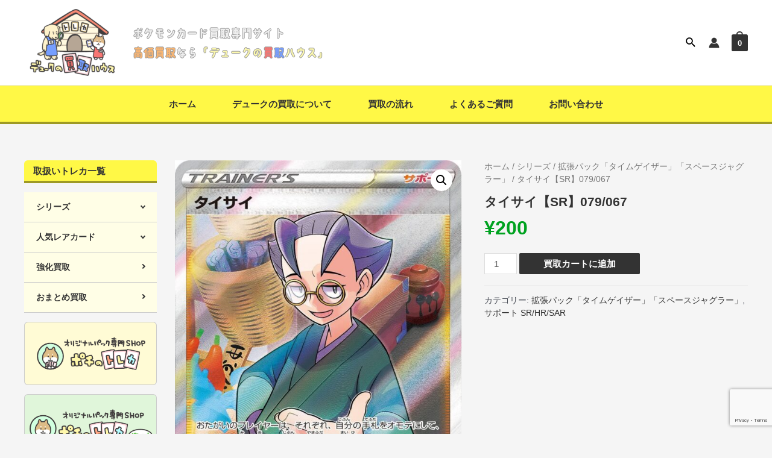

--- FILE ---
content_type: text/html; charset=utf-8
request_url: https://www.google.com/recaptcha/api2/anchor?ar=1&k=6LdiedgjAAAAALya2uIrdPkDhQt_mE6HQhiIljOe&co=aHR0cHM6Ly9kdWtlLWthaXRvcmkuanA6NDQz&hl=en&v=PoyoqOPhxBO7pBk68S4YbpHZ&size=invisible&anchor-ms=20000&execute-ms=30000&cb=xgjc9ikfj39w
body_size: 48709
content:
<!DOCTYPE HTML><html dir="ltr" lang="en"><head><meta http-equiv="Content-Type" content="text/html; charset=UTF-8">
<meta http-equiv="X-UA-Compatible" content="IE=edge">
<title>reCAPTCHA</title>
<style type="text/css">
/* cyrillic-ext */
@font-face {
  font-family: 'Roboto';
  font-style: normal;
  font-weight: 400;
  font-stretch: 100%;
  src: url(//fonts.gstatic.com/s/roboto/v48/KFO7CnqEu92Fr1ME7kSn66aGLdTylUAMa3GUBHMdazTgWw.woff2) format('woff2');
  unicode-range: U+0460-052F, U+1C80-1C8A, U+20B4, U+2DE0-2DFF, U+A640-A69F, U+FE2E-FE2F;
}
/* cyrillic */
@font-face {
  font-family: 'Roboto';
  font-style: normal;
  font-weight: 400;
  font-stretch: 100%;
  src: url(//fonts.gstatic.com/s/roboto/v48/KFO7CnqEu92Fr1ME7kSn66aGLdTylUAMa3iUBHMdazTgWw.woff2) format('woff2');
  unicode-range: U+0301, U+0400-045F, U+0490-0491, U+04B0-04B1, U+2116;
}
/* greek-ext */
@font-face {
  font-family: 'Roboto';
  font-style: normal;
  font-weight: 400;
  font-stretch: 100%;
  src: url(//fonts.gstatic.com/s/roboto/v48/KFO7CnqEu92Fr1ME7kSn66aGLdTylUAMa3CUBHMdazTgWw.woff2) format('woff2');
  unicode-range: U+1F00-1FFF;
}
/* greek */
@font-face {
  font-family: 'Roboto';
  font-style: normal;
  font-weight: 400;
  font-stretch: 100%;
  src: url(//fonts.gstatic.com/s/roboto/v48/KFO7CnqEu92Fr1ME7kSn66aGLdTylUAMa3-UBHMdazTgWw.woff2) format('woff2');
  unicode-range: U+0370-0377, U+037A-037F, U+0384-038A, U+038C, U+038E-03A1, U+03A3-03FF;
}
/* math */
@font-face {
  font-family: 'Roboto';
  font-style: normal;
  font-weight: 400;
  font-stretch: 100%;
  src: url(//fonts.gstatic.com/s/roboto/v48/KFO7CnqEu92Fr1ME7kSn66aGLdTylUAMawCUBHMdazTgWw.woff2) format('woff2');
  unicode-range: U+0302-0303, U+0305, U+0307-0308, U+0310, U+0312, U+0315, U+031A, U+0326-0327, U+032C, U+032F-0330, U+0332-0333, U+0338, U+033A, U+0346, U+034D, U+0391-03A1, U+03A3-03A9, U+03B1-03C9, U+03D1, U+03D5-03D6, U+03F0-03F1, U+03F4-03F5, U+2016-2017, U+2034-2038, U+203C, U+2040, U+2043, U+2047, U+2050, U+2057, U+205F, U+2070-2071, U+2074-208E, U+2090-209C, U+20D0-20DC, U+20E1, U+20E5-20EF, U+2100-2112, U+2114-2115, U+2117-2121, U+2123-214F, U+2190, U+2192, U+2194-21AE, U+21B0-21E5, U+21F1-21F2, U+21F4-2211, U+2213-2214, U+2216-22FF, U+2308-230B, U+2310, U+2319, U+231C-2321, U+2336-237A, U+237C, U+2395, U+239B-23B7, U+23D0, U+23DC-23E1, U+2474-2475, U+25AF, U+25B3, U+25B7, U+25BD, U+25C1, U+25CA, U+25CC, U+25FB, U+266D-266F, U+27C0-27FF, U+2900-2AFF, U+2B0E-2B11, U+2B30-2B4C, U+2BFE, U+3030, U+FF5B, U+FF5D, U+1D400-1D7FF, U+1EE00-1EEFF;
}
/* symbols */
@font-face {
  font-family: 'Roboto';
  font-style: normal;
  font-weight: 400;
  font-stretch: 100%;
  src: url(//fonts.gstatic.com/s/roboto/v48/KFO7CnqEu92Fr1ME7kSn66aGLdTylUAMaxKUBHMdazTgWw.woff2) format('woff2');
  unicode-range: U+0001-000C, U+000E-001F, U+007F-009F, U+20DD-20E0, U+20E2-20E4, U+2150-218F, U+2190, U+2192, U+2194-2199, U+21AF, U+21E6-21F0, U+21F3, U+2218-2219, U+2299, U+22C4-22C6, U+2300-243F, U+2440-244A, U+2460-24FF, U+25A0-27BF, U+2800-28FF, U+2921-2922, U+2981, U+29BF, U+29EB, U+2B00-2BFF, U+4DC0-4DFF, U+FFF9-FFFB, U+10140-1018E, U+10190-1019C, U+101A0, U+101D0-101FD, U+102E0-102FB, U+10E60-10E7E, U+1D2C0-1D2D3, U+1D2E0-1D37F, U+1F000-1F0FF, U+1F100-1F1AD, U+1F1E6-1F1FF, U+1F30D-1F30F, U+1F315, U+1F31C, U+1F31E, U+1F320-1F32C, U+1F336, U+1F378, U+1F37D, U+1F382, U+1F393-1F39F, U+1F3A7-1F3A8, U+1F3AC-1F3AF, U+1F3C2, U+1F3C4-1F3C6, U+1F3CA-1F3CE, U+1F3D4-1F3E0, U+1F3ED, U+1F3F1-1F3F3, U+1F3F5-1F3F7, U+1F408, U+1F415, U+1F41F, U+1F426, U+1F43F, U+1F441-1F442, U+1F444, U+1F446-1F449, U+1F44C-1F44E, U+1F453, U+1F46A, U+1F47D, U+1F4A3, U+1F4B0, U+1F4B3, U+1F4B9, U+1F4BB, U+1F4BF, U+1F4C8-1F4CB, U+1F4D6, U+1F4DA, U+1F4DF, U+1F4E3-1F4E6, U+1F4EA-1F4ED, U+1F4F7, U+1F4F9-1F4FB, U+1F4FD-1F4FE, U+1F503, U+1F507-1F50B, U+1F50D, U+1F512-1F513, U+1F53E-1F54A, U+1F54F-1F5FA, U+1F610, U+1F650-1F67F, U+1F687, U+1F68D, U+1F691, U+1F694, U+1F698, U+1F6AD, U+1F6B2, U+1F6B9-1F6BA, U+1F6BC, U+1F6C6-1F6CF, U+1F6D3-1F6D7, U+1F6E0-1F6EA, U+1F6F0-1F6F3, U+1F6F7-1F6FC, U+1F700-1F7FF, U+1F800-1F80B, U+1F810-1F847, U+1F850-1F859, U+1F860-1F887, U+1F890-1F8AD, U+1F8B0-1F8BB, U+1F8C0-1F8C1, U+1F900-1F90B, U+1F93B, U+1F946, U+1F984, U+1F996, U+1F9E9, U+1FA00-1FA6F, U+1FA70-1FA7C, U+1FA80-1FA89, U+1FA8F-1FAC6, U+1FACE-1FADC, U+1FADF-1FAE9, U+1FAF0-1FAF8, U+1FB00-1FBFF;
}
/* vietnamese */
@font-face {
  font-family: 'Roboto';
  font-style: normal;
  font-weight: 400;
  font-stretch: 100%;
  src: url(//fonts.gstatic.com/s/roboto/v48/KFO7CnqEu92Fr1ME7kSn66aGLdTylUAMa3OUBHMdazTgWw.woff2) format('woff2');
  unicode-range: U+0102-0103, U+0110-0111, U+0128-0129, U+0168-0169, U+01A0-01A1, U+01AF-01B0, U+0300-0301, U+0303-0304, U+0308-0309, U+0323, U+0329, U+1EA0-1EF9, U+20AB;
}
/* latin-ext */
@font-face {
  font-family: 'Roboto';
  font-style: normal;
  font-weight: 400;
  font-stretch: 100%;
  src: url(//fonts.gstatic.com/s/roboto/v48/KFO7CnqEu92Fr1ME7kSn66aGLdTylUAMa3KUBHMdazTgWw.woff2) format('woff2');
  unicode-range: U+0100-02BA, U+02BD-02C5, U+02C7-02CC, U+02CE-02D7, U+02DD-02FF, U+0304, U+0308, U+0329, U+1D00-1DBF, U+1E00-1E9F, U+1EF2-1EFF, U+2020, U+20A0-20AB, U+20AD-20C0, U+2113, U+2C60-2C7F, U+A720-A7FF;
}
/* latin */
@font-face {
  font-family: 'Roboto';
  font-style: normal;
  font-weight: 400;
  font-stretch: 100%;
  src: url(//fonts.gstatic.com/s/roboto/v48/KFO7CnqEu92Fr1ME7kSn66aGLdTylUAMa3yUBHMdazQ.woff2) format('woff2');
  unicode-range: U+0000-00FF, U+0131, U+0152-0153, U+02BB-02BC, U+02C6, U+02DA, U+02DC, U+0304, U+0308, U+0329, U+2000-206F, U+20AC, U+2122, U+2191, U+2193, U+2212, U+2215, U+FEFF, U+FFFD;
}
/* cyrillic-ext */
@font-face {
  font-family: 'Roboto';
  font-style: normal;
  font-weight: 500;
  font-stretch: 100%;
  src: url(//fonts.gstatic.com/s/roboto/v48/KFO7CnqEu92Fr1ME7kSn66aGLdTylUAMa3GUBHMdazTgWw.woff2) format('woff2');
  unicode-range: U+0460-052F, U+1C80-1C8A, U+20B4, U+2DE0-2DFF, U+A640-A69F, U+FE2E-FE2F;
}
/* cyrillic */
@font-face {
  font-family: 'Roboto';
  font-style: normal;
  font-weight: 500;
  font-stretch: 100%;
  src: url(//fonts.gstatic.com/s/roboto/v48/KFO7CnqEu92Fr1ME7kSn66aGLdTylUAMa3iUBHMdazTgWw.woff2) format('woff2');
  unicode-range: U+0301, U+0400-045F, U+0490-0491, U+04B0-04B1, U+2116;
}
/* greek-ext */
@font-face {
  font-family: 'Roboto';
  font-style: normal;
  font-weight: 500;
  font-stretch: 100%;
  src: url(//fonts.gstatic.com/s/roboto/v48/KFO7CnqEu92Fr1ME7kSn66aGLdTylUAMa3CUBHMdazTgWw.woff2) format('woff2');
  unicode-range: U+1F00-1FFF;
}
/* greek */
@font-face {
  font-family: 'Roboto';
  font-style: normal;
  font-weight: 500;
  font-stretch: 100%;
  src: url(//fonts.gstatic.com/s/roboto/v48/KFO7CnqEu92Fr1ME7kSn66aGLdTylUAMa3-UBHMdazTgWw.woff2) format('woff2');
  unicode-range: U+0370-0377, U+037A-037F, U+0384-038A, U+038C, U+038E-03A1, U+03A3-03FF;
}
/* math */
@font-face {
  font-family: 'Roboto';
  font-style: normal;
  font-weight: 500;
  font-stretch: 100%;
  src: url(//fonts.gstatic.com/s/roboto/v48/KFO7CnqEu92Fr1ME7kSn66aGLdTylUAMawCUBHMdazTgWw.woff2) format('woff2');
  unicode-range: U+0302-0303, U+0305, U+0307-0308, U+0310, U+0312, U+0315, U+031A, U+0326-0327, U+032C, U+032F-0330, U+0332-0333, U+0338, U+033A, U+0346, U+034D, U+0391-03A1, U+03A3-03A9, U+03B1-03C9, U+03D1, U+03D5-03D6, U+03F0-03F1, U+03F4-03F5, U+2016-2017, U+2034-2038, U+203C, U+2040, U+2043, U+2047, U+2050, U+2057, U+205F, U+2070-2071, U+2074-208E, U+2090-209C, U+20D0-20DC, U+20E1, U+20E5-20EF, U+2100-2112, U+2114-2115, U+2117-2121, U+2123-214F, U+2190, U+2192, U+2194-21AE, U+21B0-21E5, U+21F1-21F2, U+21F4-2211, U+2213-2214, U+2216-22FF, U+2308-230B, U+2310, U+2319, U+231C-2321, U+2336-237A, U+237C, U+2395, U+239B-23B7, U+23D0, U+23DC-23E1, U+2474-2475, U+25AF, U+25B3, U+25B7, U+25BD, U+25C1, U+25CA, U+25CC, U+25FB, U+266D-266F, U+27C0-27FF, U+2900-2AFF, U+2B0E-2B11, U+2B30-2B4C, U+2BFE, U+3030, U+FF5B, U+FF5D, U+1D400-1D7FF, U+1EE00-1EEFF;
}
/* symbols */
@font-face {
  font-family: 'Roboto';
  font-style: normal;
  font-weight: 500;
  font-stretch: 100%;
  src: url(//fonts.gstatic.com/s/roboto/v48/KFO7CnqEu92Fr1ME7kSn66aGLdTylUAMaxKUBHMdazTgWw.woff2) format('woff2');
  unicode-range: U+0001-000C, U+000E-001F, U+007F-009F, U+20DD-20E0, U+20E2-20E4, U+2150-218F, U+2190, U+2192, U+2194-2199, U+21AF, U+21E6-21F0, U+21F3, U+2218-2219, U+2299, U+22C4-22C6, U+2300-243F, U+2440-244A, U+2460-24FF, U+25A0-27BF, U+2800-28FF, U+2921-2922, U+2981, U+29BF, U+29EB, U+2B00-2BFF, U+4DC0-4DFF, U+FFF9-FFFB, U+10140-1018E, U+10190-1019C, U+101A0, U+101D0-101FD, U+102E0-102FB, U+10E60-10E7E, U+1D2C0-1D2D3, U+1D2E0-1D37F, U+1F000-1F0FF, U+1F100-1F1AD, U+1F1E6-1F1FF, U+1F30D-1F30F, U+1F315, U+1F31C, U+1F31E, U+1F320-1F32C, U+1F336, U+1F378, U+1F37D, U+1F382, U+1F393-1F39F, U+1F3A7-1F3A8, U+1F3AC-1F3AF, U+1F3C2, U+1F3C4-1F3C6, U+1F3CA-1F3CE, U+1F3D4-1F3E0, U+1F3ED, U+1F3F1-1F3F3, U+1F3F5-1F3F7, U+1F408, U+1F415, U+1F41F, U+1F426, U+1F43F, U+1F441-1F442, U+1F444, U+1F446-1F449, U+1F44C-1F44E, U+1F453, U+1F46A, U+1F47D, U+1F4A3, U+1F4B0, U+1F4B3, U+1F4B9, U+1F4BB, U+1F4BF, U+1F4C8-1F4CB, U+1F4D6, U+1F4DA, U+1F4DF, U+1F4E3-1F4E6, U+1F4EA-1F4ED, U+1F4F7, U+1F4F9-1F4FB, U+1F4FD-1F4FE, U+1F503, U+1F507-1F50B, U+1F50D, U+1F512-1F513, U+1F53E-1F54A, U+1F54F-1F5FA, U+1F610, U+1F650-1F67F, U+1F687, U+1F68D, U+1F691, U+1F694, U+1F698, U+1F6AD, U+1F6B2, U+1F6B9-1F6BA, U+1F6BC, U+1F6C6-1F6CF, U+1F6D3-1F6D7, U+1F6E0-1F6EA, U+1F6F0-1F6F3, U+1F6F7-1F6FC, U+1F700-1F7FF, U+1F800-1F80B, U+1F810-1F847, U+1F850-1F859, U+1F860-1F887, U+1F890-1F8AD, U+1F8B0-1F8BB, U+1F8C0-1F8C1, U+1F900-1F90B, U+1F93B, U+1F946, U+1F984, U+1F996, U+1F9E9, U+1FA00-1FA6F, U+1FA70-1FA7C, U+1FA80-1FA89, U+1FA8F-1FAC6, U+1FACE-1FADC, U+1FADF-1FAE9, U+1FAF0-1FAF8, U+1FB00-1FBFF;
}
/* vietnamese */
@font-face {
  font-family: 'Roboto';
  font-style: normal;
  font-weight: 500;
  font-stretch: 100%;
  src: url(//fonts.gstatic.com/s/roboto/v48/KFO7CnqEu92Fr1ME7kSn66aGLdTylUAMa3OUBHMdazTgWw.woff2) format('woff2');
  unicode-range: U+0102-0103, U+0110-0111, U+0128-0129, U+0168-0169, U+01A0-01A1, U+01AF-01B0, U+0300-0301, U+0303-0304, U+0308-0309, U+0323, U+0329, U+1EA0-1EF9, U+20AB;
}
/* latin-ext */
@font-face {
  font-family: 'Roboto';
  font-style: normal;
  font-weight: 500;
  font-stretch: 100%;
  src: url(//fonts.gstatic.com/s/roboto/v48/KFO7CnqEu92Fr1ME7kSn66aGLdTylUAMa3KUBHMdazTgWw.woff2) format('woff2');
  unicode-range: U+0100-02BA, U+02BD-02C5, U+02C7-02CC, U+02CE-02D7, U+02DD-02FF, U+0304, U+0308, U+0329, U+1D00-1DBF, U+1E00-1E9F, U+1EF2-1EFF, U+2020, U+20A0-20AB, U+20AD-20C0, U+2113, U+2C60-2C7F, U+A720-A7FF;
}
/* latin */
@font-face {
  font-family: 'Roboto';
  font-style: normal;
  font-weight: 500;
  font-stretch: 100%;
  src: url(//fonts.gstatic.com/s/roboto/v48/KFO7CnqEu92Fr1ME7kSn66aGLdTylUAMa3yUBHMdazQ.woff2) format('woff2');
  unicode-range: U+0000-00FF, U+0131, U+0152-0153, U+02BB-02BC, U+02C6, U+02DA, U+02DC, U+0304, U+0308, U+0329, U+2000-206F, U+20AC, U+2122, U+2191, U+2193, U+2212, U+2215, U+FEFF, U+FFFD;
}
/* cyrillic-ext */
@font-face {
  font-family: 'Roboto';
  font-style: normal;
  font-weight: 900;
  font-stretch: 100%;
  src: url(//fonts.gstatic.com/s/roboto/v48/KFO7CnqEu92Fr1ME7kSn66aGLdTylUAMa3GUBHMdazTgWw.woff2) format('woff2');
  unicode-range: U+0460-052F, U+1C80-1C8A, U+20B4, U+2DE0-2DFF, U+A640-A69F, U+FE2E-FE2F;
}
/* cyrillic */
@font-face {
  font-family: 'Roboto';
  font-style: normal;
  font-weight: 900;
  font-stretch: 100%;
  src: url(//fonts.gstatic.com/s/roboto/v48/KFO7CnqEu92Fr1ME7kSn66aGLdTylUAMa3iUBHMdazTgWw.woff2) format('woff2');
  unicode-range: U+0301, U+0400-045F, U+0490-0491, U+04B0-04B1, U+2116;
}
/* greek-ext */
@font-face {
  font-family: 'Roboto';
  font-style: normal;
  font-weight: 900;
  font-stretch: 100%;
  src: url(//fonts.gstatic.com/s/roboto/v48/KFO7CnqEu92Fr1ME7kSn66aGLdTylUAMa3CUBHMdazTgWw.woff2) format('woff2');
  unicode-range: U+1F00-1FFF;
}
/* greek */
@font-face {
  font-family: 'Roboto';
  font-style: normal;
  font-weight: 900;
  font-stretch: 100%;
  src: url(//fonts.gstatic.com/s/roboto/v48/KFO7CnqEu92Fr1ME7kSn66aGLdTylUAMa3-UBHMdazTgWw.woff2) format('woff2');
  unicode-range: U+0370-0377, U+037A-037F, U+0384-038A, U+038C, U+038E-03A1, U+03A3-03FF;
}
/* math */
@font-face {
  font-family: 'Roboto';
  font-style: normal;
  font-weight: 900;
  font-stretch: 100%;
  src: url(//fonts.gstatic.com/s/roboto/v48/KFO7CnqEu92Fr1ME7kSn66aGLdTylUAMawCUBHMdazTgWw.woff2) format('woff2');
  unicode-range: U+0302-0303, U+0305, U+0307-0308, U+0310, U+0312, U+0315, U+031A, U+0326-0327, U+032C, U+032F-0330, U+0332-0333, U+0338, U+033A, U+0346, U+034D, U+0391-03A1, U+03A3-03A9, U+03B1-03C9, U+03D1, U+03D5-03D6, U+03F0-03F1, U+03F4-03F5, U+2016-2017, U+2034-2038, U+203C, U+2040, U+2043, U+2047, U+2050, U+2057, U+205F, U+2070-2071, U+2074-208E, U+2090-209C, U+20D0-20DC, U+20E1, U+20E5-20EF, U+2100-2112, U+2114-2115, U+2117-2121, U+2123-214F, U+2190, U+2192, U+2194-21AE, U+21B0-21E5, U+21F1-21F2, U+21F4-2211, U+2213-2214, U+2216-22FF, U+2308-230B, U+2310, U+2319, U+231C-2321, U+2336-237A, U+237C, U+2395, U+239B-23B7, U+23D0, U+23DC-23E1, U+2474-2475, U+25AF, U+25B3, U+25B7, U+25BD, U+25C1, U+25CA, U+25CC, U+25FB, U+266D-266F, U+27C0-27FF, U+2900-2AFF, U+2B0E-2B11, U+2B30-2B4C, U+2BFE, U+3030, U+FF5B, U+FF5D, U+1D400-1D7FF, U+1EE00-1EEFF;
}
/* symbols */
@font-face {
  font-family: 'Roboto';
  font-style: normal;
  font-weight: 900;
  font-stretch: 100%;
  src: url(//fonts.gstatic.com/s/roboto/v48/KFO7CnqEu92Fr1ME7kSn66aGLdTylUAMaxKUBHMdazTgWw.woff2) format('woff2');
  unicode-range: U+0001-000C, U+000E-001F, U+007F-009F, U+20DD-20E0, U+20E2-20E4, U+2150-218F, U+2190, U+2192, U+2194-2199, U+21AF, U+21E6-21F0, U+21F3, U+2218-2219, U+2299, U+22C4-22C6, U+2300-243F, U+2440-244A, U+2460-24FF, U+25A0-27BF, U+2800-28FF, U+2921-2922, U+2981, U+29BF, U+29EB, U+2B00-2BFF, U+4DC0-4DFF, U+FFF9-FFFB, U+10140-1018E, U+10190-1019C, U+101A0, U+101D0-101FD, U+102E0-102FB, U+10E60-10E7E, U+1D2C0-1D2D3, U+1D2E0-1D37F, U+1F000-1F0FF, U+1F100-1F1AD, U+1F1E6-1F1FF, U+1F30D-1F30F, U+1F315, U+1F31C, U+1F31E, U+1F320-1F32C, U+1F336, U+1F378, U+1F37D, U+1F382, U+1F393-1F39F, U+1F3A7-1F3A8, U+1F3AC-1F3AF, U+1F3C2, U+1F3C4-1F3C6, U+1F3CA-1F3CE, U+1F3D4-1F3E0, U+1F3ED, U+1F3F1-1F3F3, U+1F3F5-1F3F7, U+1F408, U+1F415, U+1F41F, U+1F426, U+1F43F, U+1F441-1F442, U+1F444, U+1F446-1F449, U+1F44C-1F44E, U+1F453, U+1F46A, U+1F47D, U+1F4A3, U+1F4B0, U+1F4B3, U+1F4B9, U+1F4BB, U+1F4BF, U+1F4C8-1F4CB, U+1F4D6, U+1F4DA, U+1F4DF, U+1F4E3-1F4E6, U+1F4EA-1F4ED, U+1F4F7, U+1F4F9-1F4FB, U+1F4FD-1F4FE, U+1F503, U+1F507-1F50B, U+1F50D, U+1F512-1F513, U+1F53E-1F54A, U+1F54F-1F5FA, U+1F610, U+1F650-1F67F, U+1F687, U+1F68D, U+1F691, U+1F694, U+1F698, U+1F6AD, U+1F6B2, U+1F6B9-1F6BA, U+1F6BC, U+1F6C6-1F6CF, U+1F6D3-1F6D7, U+1F6E0-1F6EA, U+1F6F0-1F6F3, U+1F6F7-1F6FC, U+1F700-1F7FF, U+1F800-1F80B, U+1F810-1F847, U+1F850-1F859, U+1F860-1F887, U+1F890-1F8AD, U+1F8B0-1F8BB, U+1F8C0-1F8C1, U+1F900-1F90B, U+1F93B, U+1F946, U+1F984, U+1F996, U+1F9E9, U+1FA00-1FA6F, U+1FA70-1FA7C, U+1FA80-1FA89, U+1FA8F-1FAC6, U+1FACE-1FADC, U+1FADF-1FAE9, U+1FAF0-1FAF8, U+1FB00-1FBFF;
}
/* vietnamese */
@font-face {
  font-family: 'Roboto';
  font-style: normal;
  font-weight: 900;
  font-stretch: 100%;
  src: url(//fonts.gstatic.com/s/roboto/v48/KFO7CnqEu92Fr1ME7kSn66aGLdTylUAMa3OUBHMdazTgWw.woff2) format('woff2');
  unicode-range: U+0102-0103, U+0110-0111, U+0128-0129, U+0168-0169, U+01A0-01A1, U+01AF-01B0, U+0300-0301, U+0303-0304, U+0308-0309, U+0323, U+0329, U+1EA0-1EF9, U+20AB;
}
/* latin-ext */
@font-face {
  font-family: 'Roboto';
  font-style: normal;
  font-weight: 900;
  font-stretch: 100%;
  src: url(//fonts.gstatic.com/s/roboto/v48/KFO7CnqEu92Fr1ME7kSn66aGLdTylUAMa3KUBHMdazTgWw.woff2) format('woff2');
  unicode-range: U+0100-02BA, U+02BD-02C5, U+02C7-02CC, U+02CE-02D7, U+02DD-02FF, U+0304, U+0308, U+0329, U+1D00-1DBF, U+1E00-1E9F, U+1EF2-1EFF, U+2020, U+20A0-20AB, U+20AD-20C0, U+2113, U+2C60-2C7F, U+A720-A7FF;
}
/* latin */
@font-face {
  font-family: 'Roboto';
  font-style: normal;
  font-weight: 900;
  font-stretch: 100%;
  src: url(//fonts.gstatic.com/s/roboto/v48/KFO7CnqEu92Fr1ME7kSn66aGLdTylUAMa3yUBHMdazQ.woff2) format('woff2');
  unicode-range: U+0000-00FF, U+0131, U+0152-0153, U+02BB-02BC, U+02C6, U+02DA, U+02DC, U+0304, U+0308, U+0329, U+2000-206F, U+20AC, U+2122, U+2191, U+2193, U+2212, U+2215, U+FEFF, U+FFFD;
}

</style>
<link rel="stylesheet" type="text/css" href="https://www.gstatic.com/recaptcha/releases/PoyoqOPhxBO7pBk68S4YbpHZ/styles__ltr.css">
<script nonce="kSN6iMtINv36j0rs8zAgLg" type="text/javascript">window['__recaptcha_api'] = 'https://www.google.com/recaptcha/api2/';</script>
<script type="text/javascript" src="https://www.gstatic.com/recaptcha/releases/PoyoqOPhxBO7pBk68S4YbpHZ/recaptcha__en.js" nonce="kSN6iMtINv36j0rs8zAgLg">
      
    </script></head>
<body><div id="rc-anchor-alert" class="rc-anchor-alert"></div>
<input type="hidden" id="recaptcha-token" value="[base64]">
<script type="text/javascript" nonce="kSN6iMtINv36j0rs8zAgLg">
      recaptcha.anchor.Main.init("[\x22ainput\x22,[\x22bgdata\x22,\x22\x22,\[base64]/[base64]/[base64]/bmV3IHJbeF0oY1swXSk6RT09Mj9uZXcgclt4XShjWzBdLGNbMV0pOkU9PTM/bmV3IHJbeF0oY1swXSxjWzFdLGNbMl0pOkU9PTQ/[base64]/[base64]/[base64]/[base64]/[base64]/[base64]/[base64]/[base64]\x22,\[base64]\\u003d\\u003d\x22,\x22P8KyeV7Ch0IYRcK9w6LDqUljFngBw6fCvg12wrIWwpjCkWXDoEVrB8KQSlbCusK7wqk/WBvDpjfCijBUwrHDgcKUacOHw7p5w7rCisKPCWogIsO3w7bCusKsVcOLZwnDvVU1Z8KAw5/Cnht7w64iwoYQR0PDtMOYRB3Dgk5iecOiw6geZnnCn0nDiMKbw7PDlh3Cj8K8w5pGwqjDrBZhOEgJNWR+w4Mzw6HCrgDCmwvDt1Bow7tiNmI1OwbDlcOLNsOsw64vJRhaWT/Dg8KuT0F5TnAGfMOZW8KYMyJwYxLCpsONQ8K9PGJRfARddDIUwo/Dvy9xAsKxwrDCoRHCgBZUw7wHwrMaOGMcw6jCpXbCjV7DucKzw41Ow7AWYsOXw48rwqHCscKeEEnDlsO7dsK5OcK0w4TDu8Onw6jCgSfDoQ0LERfCqgtkC13Ck8Ogw5oLwr/Di8KxwrTDgRY0wpQqKFDDhyE9wpfDqQTDlU5wwrrDtlXDlRfCmsKzw64VHcOSPsKhw4rDtsKrY3gKw5PDm8OsJiUWaMOXVxPDsDIow7HDuUJlS8Odwq5jEirDjXJpw43DmMOuwocfwr5Cwr7Do8OwwqtgF0XCvBx+wp5Pw7TCtMObUcK3w7jDlsKICQx/[base64]/DlcOTw6Jdc8KewrnDuS8hwovDg8O2WsKqwqQOTMOLZ8KuEcOqYcOzw4DDqF7DjsKiKsKXUhvCqg/[base64]/wqPCrcKVBcO4wq8cwq/DmMKawqTCp8K3HjsBwqBgfV7DvlDCjmbCkjDDjnrDq8OQZx4Vw7bCiljDhlIaQxPCn8OGL8O9wq/[base64]/[base64]/w4d1HAdEw43CtUlGwq0Fw6FBwqtEDMOAfy8+wrXDrGHCrcOiwq7Dr8O1w5JIPQDCr0EZw43CvMOswowJwqtdwrjDpEjCmkDCucO/[base64]/CjD3DjjLDisOvw7bCjARWLcOcwpfDssOvC3YBc3dLwrMQTMOSwqTCsXFSwoZfQT8pw5d5w6jCuBcbTDlyw5ZoT8OeL8Kuwr/DrsK1w5Rrw6XCtS7Dt8OWwoQyGcKdwpB0w7luMHpHw58jS8KVNDXDm8OJNMOcVMKmA8OxHMOIZDvCj8ObOMOtw5c1GREAwqjCtG7DkBjDq8OzMgDDs0wPwq93J8KfwqgZw4sefcKVOcONGyIyEzUuw6kYw73DjD/[base64]/DvCbDkEbDtUtxw7M6w78Ow5Unw45uw4XCr8OcXsKicMKmw4PCg8OBwqRHfcOsMh3Cl8KPw4TCk8Khwr0+A2vCuGDCvMOKDgMswpzDtcKmTT3Cqn7DkTdFw5TCrcOMTDZCEnI4woYhw5XChmFBw6F6L8KRwpI4w6hMw4/CiS0Rw60kwpzCmRRbKsO+PsOxJjvDk1wBCcOEwqFVwrbCvBtpwrJFwr45eMK2wpVLwo/DncKzwqM7ZGfCtU/CocKvZ1DCucOyI0rCt8KvwrgNO0gFJ0Jtw7sUacKgAmB6OiseEsO/[base64]/wpRcY37DtEsZw6Vzc8Osw6xVEMKbUsONETFlw5TCqynCt27DnE/Dh1TDlHfDtgRzWnnDmA7Dtm5GS8KqwrkNwo5xw5wBwpQKw71zfMO0CBjDjXZTIsKzw4g2dSZ+woxgb8KYw5hzwpHCl8K7wqUbBcOlwrtdMMKDw6XCs8Oew4LCtxxTwrLCkDEEPcKPDcK/Z8O8wpYfwr4MwpoiYFPDuMOlMynDlsKwD1JCw43DjzIDXRzCh8OOw6IYwrcpFwlxb8OMwoDDuGTDpsOgVMKPfsK2CcO9flLChMOzw5LDryx8w6rDm8K4wonDvj1cwq3CksKywrtAw4pqw63Dp14ADm7CrMOjS8O6w60Mw5/[base64]/CvyPDmyXCgyhSwq/CliDCoGYuw5EDw4fDojrCtsKUKMKWwpnDiMK3w6owGmJ/[base64]/DssKBwp0awovCn8OiwqBWfTBSB8O9SH8vwozDrylGcT1dfcOqHcOSwonDpAh3wpXCqRlsw67ChcOvwp1+w7DCrnnCq3XCkMKHEcKPNsOJw7V4wrp5wp3DkMObXF9hcTLCisKBw5gCw5LCtVwCw79/E8Klwr/DhMOXKMK6wrPCk8Kcw7ITw5paJlNHwqE3IRPCowvDhMObOELCiW7Dh0VaKcORwp/DoUY/wq3CicO6A3pow5/[base64]/Dp2PDhMOpw5klOmlXw4vDosK+w4QPICNMw5HCrWDCvsK3UsK7w6HDqX8NwpFsw5wzwqbClsK8w7gBcUjDiBrDli3Co8KTSsKkwo0/w7PDhcOqeQ3Cv3PDnnXCsXvDocOGcsOCKcKdU3TCv8K7w6nCr8KKDcOxw7jCpsO/ScKRNMKFC8O0w6NmTsO8PMOlw4vCtsKewpwew7tEwoUGwo1Cw6vCkcOdwovCjcOLGX4dFDIVMEpfwq09w4vDgsODw7XCvEHCjcOvQgs8wrZpI00pw6cMVG7Dmi/CsmUYwpN0wqUswqgpw50BwoTCjBFSesKowrDDlCFgwq3CnmrDj8KxYMK7w5vDvMKrwoDDuMO+w4LDkj3Cv1Bdw5DCl153DMOvwp8mwpfDvQfCucKzBsKdwqXDl8OhKMKEwqBVOh3DrMO3Fyh/MVRlDRVVMVvDosOgWHYPw4dqwpswFTpLwprDhMOHaVZURsKDG2pYYyMhYMO9XsOwJMKPGMKVwoYdw4Zlw60SwoMTw5BXJjwWH3pFwrkMTzHDtcKfw4hxwoXCoi/DvxLDt8O9w4DCoBjCk8OEZsKww7wHwp/CgXEUDg0ZFcK0MBwtLsOHDMKFWF/[base64]/DqhwUEWFwbR9lR1ppw5AhWAzDgA/Cq8Kmw7PCuWkfdEXDlRgjOUzClMO8w5seSsKMXyQVwr9SKnZ7w57DucOHw73CvS4LwoFvQz4bwqdjw4/CgDdhwoRTGcO9wo3CosOHw6M5w7FRNcOFwqzCpMO/O8O5wrDDnH/DghXCjsOKwovDngw8KlJBwoHDigbDjsKJDnzCiyZWwqXDjgbCuhwgw4tOwq7ChsO/woNdwq3CrwHDtMKlwpI7UytrwqsICsKnw7TDg0PDq1HCsTTCr8O/w59RwprDhMKlwpfCkjlhTsOQwofDqsKJwpMDImzDsMO0wrUTVMO/w7/CisOEwrrDtcOzw7jCnjDDlcOTw5F+w7JxwoEqUsKHDsKqwqlbcsOFw7LCqsKww7I/VTUNVjjDiWDCvFPDrEnCk1QJS8KVb8OPJMKoRDRZw79JKBrDkDHDgMOgCMKQwqvCtkAdw6RHMsOMRMKowrIKD8KwS8OrRm9tw5wFZy5qD8O0w4vDoEnCpSFHw5zDpcK0X8Kcw5TDiCfCjcKiWMObSiQ3N8OVDSpNw74QwqAJw6BKw4YDwoVUasOywok/w5bDo8KPw6EYwofCpEkGN8OgLMODC8OPw5/DuUZxV8OHJ8KSU2vCnEDCqkfDgndVQFjCmSwNw77Dt0LChllCfcKJw7LCqcKZw5jCohxGDcOnDRA1w7dAwrPDt1fCrsKiw7kSw4LDhcOJY8OmU8KAcMK6bsOIwqoNZcOpCnQYVMOHw6/CvcOtw6DDvMKHw6fCtcKERFRoJFfChMOxDWhKegFmdjhAw4rCgsKjEU7Cl8OkMU/[base64]/CvWbCoxLDscOkw5hzE8KVwoZgfsK/McOuB8OHw6nCvMK9w7FWwqxQwofDnjYuw4J/wp/Dl3BteMOtOMOyw7fDjsOYdiIjwrrDuxlQJSVCMw3Cq8K1VsKvRy43acOMXMKZwqbDssO2w5LDgMKTOHTCo8OkVMO2w4DDsMOqY1vDm04uw4rDpsKUR27CvcOtwoDDvFHCg8OmasOUUMOsK8K0w5HCm8OCAsOlwo5jw753I8OIw4pmwrkYTX1Ewp95w6/DusOXwpt1wq/DqcOtw7hDw5PDnX/DocKVwrDDjmMbSsOTw7jCj3B5w5pzWsOcw5UjX8KmIjtXw4tFbMOnAEsBw7ozwrtrwoNAMGFxHUXDlMO9bV/CrjUmwrrDqcK5w6zDnXjDnl/Ct8K4w4V8w6PDgVJrG8K/w7oMw4PDhTjDkEfDkMK3w7rDmiXDkMO4w4DCv2PDtcK6wqjCvsKvw6DDl0UJA8Ofw5gDwqbCosOgcjbCjsOzbSPDlQXDlkMkwo7DgkPDul7DvsOIC3XCiMKXw715ecKQDh8wOBLDunoewplwCDPDqETDqcOIw6JzwpJfw6Y5H8OCwrxKMsKmwpI/fjxdw5jDiMO+AsOjUyYlwqFARcKJwp56PxpAw4jDhMOaw7YKTU/CqMOwNcO5wqPCv8Khw7vDjD/ChsKkMhLDtHXCpG7DhXlaK8Ksw5/CgRfCp3U/fArDqkERwpTDksKIIAUcw4Vtw4wFwpbCsMO/w48rwoRwwpXDsMKtD8OIf8KCYsKrw77CpMO0wqI4B8KtRE5rwprCsMKEYQZmOV5NX2ZZw4nCm1UCPgshdX/DtxzDuSHCk301woLDohkOw6XDiwvCpMObwr4+Xw4bMsKaIlvDn8KdwowvSj/CuF4Cw6nDpsKNWcO7ESrDuS9Pw7IEwrV6JMOsJcOMw77CrsOgwrNHMjlxW1jDkDrDoTbDq8Oiw50KTsKhwo3Dh3cyJUbDvUDDpcKbw7/DvSsaw6vCn8O/CMOfNRsbw4bCiycvwr10UsOmwqPCryPCv8KQw4AdEsKMwpLDhC7DmHHDn8KkeHd8wr8qFndqbcKywpUwPQ7CkMKRwoQVw6jDs8O8LA0hwqdiwqPDn8Kxa0h0XsKSIGNPwoowwpjDq3IfPsKBwr0dZ20CI29uYV4Ww6Fia8OTM8KpSy/CucKLbUzDnAHCpcKwScKNMVsKO8O7w6hwSMOzWzvDjsOaOsOWw71TwqYdB3XDnsO9UcO4YW3CpsOlw7c5w44sw6/DkMOkw5VaH186ZMKYw7EVF8OUwpxTwq5XwolrDcKERl3CrsO+IcKRdMOjOVjCicOuwpzDlMOoelFmw7LCqTl8JAnDmHXDmBVcw43Dm3DDkDgqTSLCmxx5wrbDoMOww6XDpBcuwo/DlcOPw6PCuiUXDcKlwqNHwrVpMsKFDxrCq8OTEcK2DkDCsMKpwp0uwq1fP8KdwrHCjkE3wo/Dh8KWCzzClEc1w7NEwrbCo8O1w4JrwozCiFlXw4Mmw7pOMVTCgsK+AMO8AsKtLcKvbsOrBVl1QjhwdTHCnMOaw5jClG10w6Y9wq7DksOiL8KkwqvClHYZwoVBQHXDiCLDgB0Ew7M5NC3DrTEfwqxJw6MPCMKCYHVRw6E1bcOAN1w/w4tWw63DlGo/w7p2wrh/[base64]/Dk1XDjVbDgHtjVcOIc8OBwoZjw5LDnC/Du8OlY8KXw7kdSRUiw4kRwr4jRMKWw60NOw8Yw7PCv0AyRsKfcm/CnEdQwpZjKTDDmcOnDMKVw7PCpzUaw63DscOPVVfDrg8Nw789QcKuBMOhAgNRBsOvwoHDt8O5FjlPRjgEwo/CowvCtU3DvsOrYDomD8K8HMO2wpIZFcOpw67DpRfDlhPCuyPChkJGwphkdH9Xw6zCtcKDNBzDosOMw7vCvm1DwqEnw4fDggDCosKRO8Kiwq3DgMOfw7bCulPDpMODwoNEIlbDrcKhwpzDszJSw6FkJgHCmgJsccOIw4PDj10Bw4F0IQ/DqsKgcj9aRlI9w7nChcOHYFjDiwdHwpBkwqbCiMOtTsORJsKKw7AJw6NkOcOkwq/CncKcExXCrHjCtgQwwrbDhjhECcOkQ3l/YFVWwrjDpsKyP2QPXAHDrsO2wr1Xw5PDncO7Y8OQG8Kiw4bCjl1ianvCsC0Ew7tsw5fDgMOjBTwkwoLDgFB3w7rDssOmL8K1LsKnHj8uw6vDkWXDjkDClmMtQMK0w48LYA0Kw4JKRirDvSgUKsOSwrfDqic0w6/DhRvDmMO3w6nDnGrCoMK5LsOWw7PCsSXCkcOkwqjCrh/DomVyw403woEqY3fDpsKuwr7DisOXTsKBPDPCtsKLRRBuwoczZjrCjBrCl1FOIcO8U3LDlHDChcKOwqvCtMKRXUIdwpzCrMKqwqwNwr07w6vDpT7CgMKOw7Jjw4Vfw6dPwqJQJcOoD3TDvsKhwrTDuMOBZ8KbwrrDgzIuUMOhKS/Dun9mX8KIJsOiwqZBUmlzwq8GwpvCncOGGWDCtsKyFcOkDsOgw7rCjQpTdcK1wpJONGzCphfCgSvDm8K3wq54J2bCk8KOwrzCqRxlLMKDw5LCjcK+AkbClsOUwpYHR1x7w6c+w5fDq8OoN8OWw77Cl8KHw504w4IYwp4Sw4XCmsO0EMO8MVHCq8KDGVIZKS3CjT5MMC/CpsKKFcOVwrpXwoxtw7Qiw6XCk8K/wphjw4nCisKsw7hMw4/DnsKDwpx8FcKSI8K4KcOhLFRODSLCpMOlA8K6w6nDkMOsw7PDtThpwqjCkz9ML1fChyrDv37DoMKEBjbCrMOIETE+wqTCo8KgwqoyVMKgw6YGw7wuwpsvL39kQsKWwpZqw5/CtwbDpcOJM1HCgm7DtsK/wpVaPH5qKwLCi8O9GcK/XsKTW8Ocw7Y2wpfDjsOgC8O+woN6OMO3B1DDomRlwq7DqcKCw7cVw57DvMKtwrFYJsKYf8KzTsKYT8OOWibDmigaw5xawqjDlH1awrbCtMK/wq/[base64]/w7LDpht3P8O4wp3Dk8OEOFwLw6bCuE/Dn1jDsh3CmsOLeAZhYcOQS8Odw4lBw6XCt23CisOiw7LDiMOQw44XbmRbLcOSVjvCscOTLCQXw54VwrTDjsOWw5DCu8Kdwr3CmC5Ew5LCvcK6w49xwr/DhyVbwr7DqMKIw51SwokwKsKWHcOrw5bDiUZYTC5iw43Dh8K7wp7Cl2XDtE3DvxvCtnXCpzfDj00fwqcOXWHChsKHw53CusKdwpt/QCzCk8Kdw7TCqmx5H8Kmw5/ClAVYwrhWB2siwpgsOWnDgFggw7QNHH9AwpjDn3QvwrRjPcKvbl7DiW7Cg8O1w5HDqcKcMcKRwpYhwpnCn8KUwq48DcOawrnCoMK1RsK0ZTHDu8OkJC3DsmZgAcKNwrbCvcOkYcKNL8K+wo/CglvDuSLCtTjCoxHDgMKEFB5Tw7hOw4XCv8KPeizDjEfCvx00w5/CiMKYEsKJwr0bwqB2w5fClcKPTsOEPh/CmsKkw5fChAfCnUzCqsK3w5MyXcOJQ1lCU8OvHcOdPcOxGxUCEMKIw4MzMGfDl8OaZcOIw7k9wp0qc3tBw4lpwq7DtcKHLMKAw4E3wqzDtsKjwovCjkA8QcOzw7XDhWrCmsOlw7NLwq1LwrjCq8OIw4rCvz5Jw65Bwr8OwpnDvRDCgmVqfSZdOcK4w74se8K8w5rDqk/Dl8OZw6wQasOJV1PChcOzCzMzUyQjwqRmw4dYbFjDpcK2dFTCqMKLL0F5wpBsCsOrw67Cow7CvH/DigDDlsKewoLCg8Old8KeU1DDjHVMwppWa8Ogwr0+w6IREMOvBx/Dq8KeYcKCw7XDgcKdWAU2VcKnw67DqjN1w43Co3fCicO+EsO6DBHDoirDpBrCgsOJBFnDqiEbwo9FAWhIC8OVw6tCLcKLw6LCok/CpnLCt8KJw77DuHFRw7LDukZXBMObworDhBjCrwYow6nCv15wwqHCvsKma8OwMcKYwoXCpQNcZwrCuyV9wrg0ZynClE1MwqHClsO/[base64]/Ds8OlAsONw5bCrEvCgWxuPMK/TjlzBMKcw7dxw5EywrfCnsONGBNgw4TCpivDg8K9dmUmw7PCq3jCp8Ofwr/CsXLCpQN5Lm3DnTYcD8K/wq3CrxDDrsOpFg3DqQVVAVt9WcKbRG/[base64]/CvMOcw6zClsKiS3NOdiU9K8Kmwo1WF8O1P2RTw5oLw5zClhTDuMO0w7ZAZ1hCw5Emw7pWwrPDmhfCt8KlwrsVwp8Uw5PDpkRlPGTDuyfDp2R9CRAeS8KuwpZoU8O3wo7CksKuHcO/woPClMOQByFEQx/Di8O3wrEMaQPDpEYyOBErGMOXChLCpsKEw48zShF+ayjDgMKtEcKGBMKLwo3Dr8OwJmTDpHPCmDUww67DlMOwVkvCmHEpSWTDmygNw48KAsOjQBfDvwbCrMKUWzk/[base64]/CoMK9woDDnErDo0oxw5wawpYtJMOywp7Du110woLDlkHDgcKYEsK0wqkSScKcCTNBU8O9w5REwqrCmkzCg8OWwoDDh8K/wpNAw4HCkmvCrcKfL8KlwpfCvcKSwqvDsWvChFI6VgvCnHYKw5JPw5fCnR/DqMOhw4rDjjMtD8Khw63ClsKZPsKjw7oqw7/DhcKQw7jCjsO6w7TDu8OYZUYVeR8pw4lDEMK1BsK8UyRmfg4Pw77CgMO9w6QhwrzDqGwLwr05w77CpgfChFJ5w5TCm1PCmMOmYnFXZSTCrMOuUsOSwoIAW8O/wobChDHCk8KJAcO+Oz3DkC89wpTCnWXCsWVyY8KKw7LDtSnCnMKvL8ObeS8rdcOUwrsZPhDDmjzCgV8yH8OYP8K/[base64]/DlMKDwr/Cr8OCwoBmccOiSsKMT8OyQMKzwoAYQsOrJC5ww5rDqBcSwpZMw6PCiAXDpsOXAMOxXADDucKyw6fDiwx9wqU6OkMYw40db8K9MsOfw4RJIR8gwoxFOxnChk17X8OHejgLXcKJw6fClx1hQsKhecKJVMOsNzjDrV7Dr8ObwoLCjMOuwq/DosOnE8KBwq4aVcKmw6h8wrLCiD4wwrxow7zDjQ3DrCUMFsOLBMOoZyd1w5ILXsKfNMOBUB15KnPDpQ/[base64]/DvcOawoR1w7LDmsKCV2MTwpAZYcOLDMOjHAvDqSghw6lcw63Dv8K5OMOFCUg5w5/ClU1Ow5fDp8O8wpnCgGYsYhDDk8Oww4Z6UHVLPsKtKTB1w4pTwrklQXHDn8O6R8Obw7pvw494wp1mw5FawogBw5HCkW/Ckl0AFsOgPzkHOsOpL8OOUgnCixpSJTZ3ZgIbC8Kjwptbw5IBwpfDqsO8IsKtIcOzw4bCjMOZWWLDtcKrw4bDoQEiwoRIw6HCiMK+NcOzOMObMRBSwqpvcMOKEXJGwoTDtwHDh2Vpwq9FPT/[base64]/FsKODCEgAFDCriLCvcKzPxx4w6wxwoTDg1VjEQzCqDNPecOYNsOCw5bDucOUwpDCqQnCr1HDlFBTw7bClTXCosOcw4fDnRbDiMK6wpp7wqd/[base64]/[base64]/[base64]/CncOJHl/DmsOBw6vDp1rCuMOGwrbDij9cw6jCh8O+GTlswq8xw6ciDBHDvnljPsOAwp1DwpDDoQxhwqZzQsOlRMKDwrnCicKhwp7CuEgjwrBzwojCs8Oxw5jDkWPDh8KiOMK1wr3ChwYUP1ESDg/ClcKJwo10w552woQXEcOaCMKGworDqAvCrholwqhRUUvDpcKMwo1gVlh7CcOXwpYwV8OcQFNBw5kBwp9dPTrDgMOtw73CssKgETNFw6LDrcKOwo7DvCrDgTDDqS/Cv8ORwpFsw6M8w43DsBbCmik+wrAoSxPDqMKqeTjDn8KlYg3Cs8KXDcOaTE/DgMKMw5nDnnU9FMKnw63CuS1tw6ltwqfDjRYXw68acwl3XsOmwpV/[base64]/wobDucKtfcOjw7DCj8Kfw60RGgDDpsKHwr/CsMO7YF3DqH1yw5bDoDcpw6zCi3/Cm0pXYQdLUMOPNkJkQH/DjmDCscOgwqXCisOWDUDCm0nCtSI/X3fCqcOSw65rw5d0wphMwoRsRhnCjEXDsMOfeMOTJcKWVj4pwp/CgXYLw4jCuVbCvcOlbcOtZyHCrMO7wq/[base64]/CmcOhQFM5DRvCmmttw7jCgzN5wpXCmDTDhy5nw7/CrMKlJRPCmcOWNcOYw6JOOsO5wpNkwpVZw5nChsKDwq8ZZwvDmsO2CXZHwrjCsRY0PMONFCXDjk4zZEPDusKebV3Cp8Odw6UPwq/CrsKKC8OgeAPDkcOPI0JgOVkHWMOEIHYCw5xmDsO3w73CjApDL2rCtQ3Cizwzf8Owwo1TfW03YQDCiMK0wq4hK8KuYsObZRxow753wqjChxzCi8K2w7jDl8K7w7XDhTQfwpfDs2MuwpvCq8KLZsKRw7fDpsKSI0TDtcK+E8OrDMKywo95BcOHMx/DoMKHDDTDoMO/[base64]/CuHhtw43Dr8OJAsOgw73CqcOERmlpw6DCjiYtw7jCsMKsXFU0ScOxagHDusKOwrXDulxDbcK6UkjDqcKxWz8KeMOmT1lFw4DCt0U0woV1Il/CiMK/worDhsKew4TDpcOwL8OOw4vDqsOPfMKKw4bDvsKZwrHDhHAtFMOswqbDvsONw6ICHz0HbMOyw5jDlxlUw5x/w7zCq2dSwovDpk/CtcKOw7jDl8OHwrzCl8KIfsOIEMK2cMOZw55xwrRxwqhaw4DClsO7w6chdcKOZU/Cp2DCvDjDr8K7wrvCgmzDusKNZDdWWCvCpBfDosO9C8KeZ0XCo8KYK0ovdMO8XnTCjsKPHsO1w6pbYUwQw6fDqMOywpjDvAprwrfDnsKbKcKmNsOqRGXDiWxnWgnDgWvCpSjDmigMwolqOsOuw69xJ8O1QMKZKcO/wrx3BjLDmMKZw4B0YMORwp5awr7CsgpDw6DDrTF2RnxZFzTCgsK/[base64]/wrkUwpvCpGddE8O9wrDCkmRawrjCnsKfNhdKwqRYwrDCucKgwrsZL8KLwpI8wqXDscO8IcKyPcO7w7I9Dh7CpcOcw7ZmLUjDmkXCi3pNw6bCrWAKwqPCpcO9HcKBBhIfwqTDncK9OnTDocK7fGLDjFLCsyHDqy0bX8OfBMK6csObw5Q7w5YQwrjDmcKTwoTClw/CpMOPwpAWw5HDoH/[base64]/wo4XJ8KAwqklw4vDjSEqHRs2w5rDlGQFw4zCj8KRAsOiwrxgEMO+XMOhwpQPwpLDnsOAwofDkjjDrSnDqybDslbChsKBdWjDrMOYw71KfnfDpDrCnyLDpyzDjiUnwqfCocKXCHU0wqs+w7/DocORwrkSLcK+DMKswpkQwqdTBcKhw4PCsMOlw4UZecO2WCLCsDXCicK6BUjDlhxvB8KRwq8lw5DCmMKvBCzCgSc9Z8K7AsKgUBxnw5lwLsOsOcKXbMKIw74uwq55WMKKw68bHlV/[base64]/DjDfCg8OCTsOUwqMjAXLDpDbCj8O9w5rCjsKJw4PCk1vCl8OvwrkIQsKhecK4Un8yw7Bfw5gocXkpDsO4XiTDojDCjsOsVCLCuSjDs0I/[base64]/CujxiasKuYRBGw4rDrxXCh8OBWcOFY8O4wozDgMOrfMO0wqPDksO3w5JWWlxWwovCssKGwrMUZ8OYecKgwoxXZsKQw6FUw6bCnMOPfMOLw63Dl8K8FV7Dgw/Do8K+w5DCs8KuTkZwLsOlbsOmwq17wq4VI3gXAhxzwrTCrHXCtcKgfhTDgkrCmk4XZ3jDvw1KLsK0WcO2FUvCtkzDnMKGwqd4wrwUWSvCu8Kyw7orA3jClQPDtnVJNcOww5jDkClAw6PCnsOvO1oUwp/Cs8O/TVzCjGktw6d+e8KrcsK2wpHDq1nDh8OxwpTDusKFw6F0eMOqw43ClAsbwprDr8O3I3TCrRYIDSnCjV3DtsOyw5RqNWXDh2/DscOww4Abwp3Dt3/DjTobwqjCpT3CgsOfHls+EkDCtQLDtMOywpPCrMK1S1bCpWTDisOge8Orw4TCkjxhw44QHcKTbxBRUcOLw74bwoLDg0ldbsK1IBVrw4XDvsKkwqTDtMKwwp/DvcKvw6gjHcK8wohAwq/CpsKPKEYPw4bDgsKOwq3Co8KyacKiw4c1eX5Iw4cPwqR+LEYvw6BgI8KNwqsqIB/Dvw1ebn7CncKlw6TDgcOKw6RpMGbCpADCpx7DlcOcNTbCsivCkcKfw7hLwoHDk8KMXMK5wqsCExJfwr/DkMKYJxNkIsKHfMOyJX/CssObwoQ4CcO8FihWw7XCpMOQasOTw4fCgW7CoF4gfS88I0vDlcKFwqnCtUIbPMOrNMO4w5XDgcOeAMO3w7AEAMOBwqg4woEXwrjCrMK9KcK4wpbDmcKoDcOIw4jDmcOaw7LDmGvDjQNKw7J2K8Ktw5/CvMKQY8Kiw6XDgsOkA1gHwrnCrcOICMK0TsKzwrwWbMOoFMKNw7VsWMKwYR1YwrPCi8ODNBFzMMKKwo7DnDRsSBTCqsOeAMOqYCwIH0bDgsKvCx96ewcTIcK4QHHDqcOOdMKRHMOzwr/CjMOAWjDCjhZ0w63DpMO/wrXDicO0eBPDq3DDn8OfwpAxQwbCrMOSw6XCgMK/LMKgw4QZOFXCjVtNITvDgMOAERHCpHrDvxgewpl5RX3CmEgsw5bDkiczwqbCvMOfw5jChjrCgcKSw5VmwoLDjcOdw649w4oIwr7DhAnCv8OhBVdRcsKzEys1IcOLwrnCvMOpw4/[base64]/DjFMjwoDCpmfDusOtfcKawpzCjMKLeCzDglzCpMK/U8KLwqHCqDlZw7LCu8Oww4ZUGsONOWnCtsOrf2sow4vCtgEbd8KVwqQDQsKZw7lWwp8Ew4gaw68fX8KJw57Cr8KKwp/[base64]/CrHjCiRx6wqIXw5/[base64]/T8Oxw4FcwpJrw4rDssOqCnh7wr0KWcONwpRyw5/Cq3XCpV7Cr3UcwoDCmU1Zw4pWOW/Cm1HCv8OfP8OGTRYSesK1ecOKaEbDpx/Cu8OVThXDqsOdwp/CojtWVcOjaMOlw6kteMOfw67CqxZvw7bCm8OFYhjDlhHCpcKvw4XDlgzDqnIncMKqZ33Dr37CkMKJw5AcOMObZgcLGsK8w6nDhnHDscOHXMKHw7HDr8Kdw5gUVGrCvh7Dni4Aw7lUwrDDlMKmw5XCusKswojDmwVwYcKRRE9uTH/DoGQKwrDDl2zClmLCq8O/wqhsw6hCHMKzf8OJWsKjwqphfBXCjcKIw6lsG8O4VSjDqcK9w6DDvMK1TwjCnGcZQMKAw4/CoXHCmSLCij3CpMKjJcOAw5QlLsOgVh9GP8OHw63DvMKnwpZ3TULDoMOuw6/Cn0TDiVnDpAAmH8OcY8ObwpPCqMOOw4PDhinCssOAdcKGLxjDosKkwqF/eU7DplrDgMKVaChmw6BWwrpfw5EUwrPCi8OwZMK0w6XDuMKsRAkawqA/w7QUU8OLQ1N4wo1wwp/CgcOIYiwHKcOrwpHCrcOEw6rColQlQsOiIMKGGy8gVk3Cqn00w4rDqcOfwpfCg8Kew4zDtMOwwplvwo/CqDoNwrsfKidQY8Ktw43ChxLCqCrDsnNPw6nDkcO0JVbDvSx1Q3/CjmPCgQoewrdmw6/DqcKrw7nCrlvDhsKZwq/Cr8OowoMRB8K4HMKlC2JNa2VAdMOmw65mwoNUwrwgw5o/w4dtw7oHw4nDsMOlXCdqwr0xa1nDnMOEO8OTwqrDrMK0YMOBSCHDgmTCpMKCazzCkMKCwqPCv8OCS8O/[base64]/DhHxfw7nDsMK8PgLDgEPCisO0BFfDsEjDrsOkFsOOGMK2w7HDjcODwp0Nw7fDtMOgKSTDqmPCg0bCu3VLw6PDmVAvRlYJJ8OROsKsw5fDp8OZPsO6wqhFd8KrwqDCg8KQw4XDtMOjwpLCsgzDnx/CtlI8Jl7Cm2jCgVHCssKmHMKqIBF9AW7Dh8ONaGzCtcOmw6/DtcKmCwIMw6TDrjTDrMO/[base64]/[base64]/JCFjEBLCjX/CmsOeCsK5SU7CinVZVsKPwo5Bw4R9wrnChsOIwpbCmMOAAMOaYRHDgMOEwo/ChVpUwq8QYsK0w7t3cMKiNXbDlmzCug4hLsK1J0LCvMOtwpHCgzXCogHCvcKcGGlXwozCti7Cq3nCqhhYPMKVSsOWK1zDtcKkwrLDoMKCWSzCgy8eGMOJM8Olw45+w77Cu8O3N8Kbw4DCjTDCsCPCimspfsKMUAsGworCmSRmUMO2wqTCqVTDtD48wotxwoQHMl/Crk3Dr0nDvCvCiVnDkx3DssO+wqo1w5Nfw77CpmFcw6d3wqfCqGLCm8KQwojDk8O0YcOrwoFeBgdVwq/CssOfw5MZwpbCsMKdPRrDpSjDg1jCiMOdR8ONw49Nw5gKwrt/w6Epw58Jw5bDmsK0f8OUwrjDjMKmZ8OqVMKCNcKoVsOcw4bCjC8kw4phw4AQw5rDrCfDkWHDhVfDpGHDnl3CoXALIB8DwpzDviLDjsO3UjYyDDLCq8KEcj7DtxnChg/[base64]/[base64]/CosO6w7AyJSbDmhQfwrcOw6xvK0PDrcOzw7FvN0bCp8KhVjDDn0EUwpzCgz3CqkjCuhQ+w7/DvhXDpShcDmJhw4fCnD3CgMK+TRAsSsKUHhzCicOfw6jDjhzCtcKzQUcVw7NUwrtVXQ7ChiPDisOvw7YiwrXCgS/DlS5BwpHDpRxrMG4UwpQPwrfCs8Ozwq0GwoREQ8OaKXdHLiRmRE/[base64]/[base64]/Fh9zwq3CuU4Uwpc3QWPCpcOmwpPCgDvCrCLDqQ4tw6zDsMKZw7sjw5I4f2zCgcKDw6rClcOYZMOFJsO1wodXw7AQUxzDkMKpwovCkjI6cHjClsOEUsKvw6Z7wq/CvgplOsOXMsKbSWHCpXQvPH3DunjDgcOhwpk2N8KDVsKCwpxBAcKufMOrw7HChSTChMOVw4h2asK0RmooAsKzwrrCssOpw57DgER4w584w47DnnlZBjF/w5XCuTHDmElMRzsbahB9w6fDmBN8DwRHd8K6wrgDw6zCjcKJXMOhwrgbF8K8E8KoUGZ3w4jDh1HCrcO/wovCjG7DgHDDhCkZSGQqQhYzRMKVwo5Kwpd+Ax4Uw7bCjRREw7/CqXtsw4ojAFXDj24gw4DDjcKOw69YHVvCkXnDscKlOsKtwrLDoFo6esKewpXDt8KnDzA/wp/ChMOSUMOtwqLDuyfCinUUU8KCw6DDtcKyTcKYwp0Iw6hJCCjCoMKAMUdpCR/CiAbDg8Ktw4vDg8ONw4HCqcOiRMKZwq7CvDTDuwvDoXAFw7fDpMK/fMOmFsOULh4YwqVtw7c9WBnCn0pyw7fDl3TCv1Arwp7DmwXCukFgwrzCv2Mqw7BMw6jDohrDrxgpw4TDhWJ9LC1qewDClQxhM8K5cHHCl8K9TsO0wrsjT8K/w5rDk8OFw4zCg0jColgVYSc2Eiw6w6HDoCdeUQ3Cuyhnwq7ClcKhw55pHcK8wqrDtEUNE8KyGxbCgXvCnWUWwprCmcK7LT9vw7zDo2vCk8OCO8Kfw7oWw6Udw44jZ8O+HsK7w7XDssKNSAtKw4rDjsKrw6UcacOGw7TCkinCicOZw7hMw4/[base64]/CsgPDq0M4w7fClBkWbGdOwqx0KMKuK8Kfw7DDgXvCh3HDrsKza8K8EVpPTx4Rw7LDosKYw6TDvUNYXjvDlQJ6McO6aBJlWzHDsW7DsT8Cwow2wqcvRsKXw6Vgw7Utw65rLcONDk0JCVLCjBbCix0LdRgodTjDrcKaw70Vw7DClMOsw79/wrnDqMK2Mgdbw7zCuhXCsFdrcsO1c8KIwpzCpsKBwoLCtcObfVzDgMOVTVzDihtWSEZgw7h1wqc3w4PChMO5wrDCt8KtwptdYTPDsXQkw6/CqcKdeRJAw7x2w551w6nCksOZw4rDsMOrRzpTw7Zsw7hbRQfDusKEw6QEw75Vw6tjZULDg8KRLSUMVzXCqsK3VsO/wrLDpMOVasKew6IENsKGwowwwr/CicKUCnldwolxw5o8wpk7w73CvMK4ccK7wpNeJVPCsikLwpMday5ZwqoLw7HCt8OUwrTDn8K2w5olwqZOOlXDrsKmwqPDlkzDh8OOKMKkwrjCgMKDDcK/LMOGanPDh8KrQ1vDs8KPKMKGcUfCkcKnWsO4w6UIesOHw5LDtEBTwodnRS0Ww4PDtX/DjMOvwovDqsK3SSkgw7LDucO/wrfCnybCoTdVw6wtTMOgdcOywoLCvMKKwqbCqlDCusKkV8KBPMOMwo7DrnxsQ21ZfMK4ScKoAsKlwqfCrcOfw6kuw6cqw4/ChxQlwpnCiBjDgHPDhx3Cs3QIw7fDpsKuJ8KCwqFNQRorwrfCo8OWCl3CsEBSwrU3w4lmHsK0J3wqTsOpEV/[base64]/DrMOEwrjCpkwxPcKrwoFmwrTCtwIIw4HCiCTCqMK8w50ywq/DnFTDuR1NwoVRVsKjwq3CiVHDjcO5wr/DjcKDwqgLT8Ojw5RjGcKHDcKxWMKLw77CqAJhw75OdUIlEGk5TCjDoMK/Lh7DmsOUY8O3w5DCqjDDs8KvUT8mBcOmbn81acOAdhfDtAELGcKiw5DDscKbAU/CrkPDkMOYw4TCpcKSY8KIw4DCvlzCt8Kpw5hOwqcGK1TDuCsTwpxRwrVIfVtewpfDjMKjU8OkCVzDmm5wwqDDg8KbwoHDuWEfwrTDpMOYV8ONaxBsMCnDl3kXQMKkwojDl3UfO21vQg/CtU/DpRASw7ctMlrCjyPDg259FMOew7vCk0HDuMObBVpqw75BX2BdwqLDs8OHw6Fnwr80w6BdwoLDnxU1XEvCi0cDcMKTI8Kywr/Dog7CnjXCpnguU8Krw79GBibCscOVwp3Cgw3CrsORw5LDnEhyGz/DtR3DksKvwpB6w5fCn0dswrHDrEwnw4XDpncwL8OGSsKkIsK7wq9Uw7LDpcOKGHnDlTXDqDLCnWDDo1/[base64]/e8O9C8K8w69/[base64]/[base64]/DnB1+ZUXDnVvDnGMpFG7DkCzCjMK1w5nCmMKHw40qWsOCe8Osw4/DjwTCj1HCojHDrwXCoF/Ci8O9w7Bnwrwww5o0MXrCv8OCwp/CoMKEw4jCtWXCh8KzwqBQfw4WwpgDwposFCbCrsO+wqosw4d6a0jDrMKlfsK1XlY+woh3P0vCuMKhwprDo8OnZnLChxvCgMOOeMKbA8KSw4LCjMK5WURQwp3CjMKXEMKxNxnDh3jCksO/w6MFJULDjCnChMOpwoLDsU05SMOjw70YwqMFwqkRQjgRPjY2wp7DsV0gD8KIwrBvwq5KwpDCusK9w7nCqE8xwqpawqQ1Mm4qwo0BwoM6wqnCtTURw7bDt8OGw7tRKMOpYcOcw5Ekw4DCpkHDoMKJw5LCucK6wo4HPMK5w4A1LcOqwqTDm8OXwoF5RsOgwp1fwonDqA/CoMKCw6YTLcKnYlhVwpjCnMKFNMK4ZHlgfcOpw7cff8K8WsKuw6gWIiMWecOwD8KXwo8hNsOcf8OSw51Ow7bDjxLDj8Olw5zDlX/Ds8O0FEDCpcKPGMK7R8O/[base64]/PsKnaHLCkEPDk2XCpcK8WcOrw5DCmMO3A8Oid3fCj8OJwr9gw5cXfMOZwrPDpzzCv8KGYBAPwpU5wqzCtz7CqSHCnxsfwqFsGw7Co8OYwqHDq8KXR8OTwrjCugHChxdbWCnCvD87bU9ewp7CmMObLcKfwqgCw7DDnXbCqsOABUPCkcOXw4rCskQpw5x5wpzDoU/DnsO0w7EcwpwKVSXDliPCvcKhw4cGwoTCl8KNwqjCq8KVKAdlwr3DikcyIlPCjcOuMcOGHcOywqJwHMOnP8KfwrBXBHohQxh2woPCsU/[base64]/DjsO3Pkp6w5bCsMOFWMK2wrR3RBN/w7Etw6PDjTEpw5TCggsbJzTDuQnDmj7CmsOaLsOKwrUOJjjCrxXDnQHCpiPDtwQjwqtSw71Yw5/CjQLDrTfCqMOiQHXClFbDisK3I8KZDgRRSzHDrl8LwqbDp8KQw7XCi8OjwpHDkRzCjEfDgFrDgTjDgMKsBsKBwrICwrRjM0sqwqjCrk8Yw7toJlpgw5BFA8KQHiTCj15Twrsqd8KmJsKcwrlPw5/Do8KuWMOZL8OHX081w7/DjsKMRFsbVsKQwqkGwq7DoS7Dm1rDv8KfwpYfdAQLaHQvw5dXw50ow7Baw7xUNTsMI1nCnAY/[base64]/DiGgrw7lkC8O2w6XCmMOCVBIvw73Ch8OFdMOBKHxkwqkzdsORw4hxDsK3bMO7wrAKw73CsXwcOMKDMsK/cGfDqMOKV8O4w6LCrBIzIXZIIEYmLygyw7zDkzxxbsO5w4DDlcOXw5TDq8OWZcOpwrfDrsOuw73DjjNgUcOXOQDDrcO/w7EXwqbDkMK0P8KgRSbDn0vCtjBwwqfCo8KEw6RXG0wieMOtZlzCq8OWw7bDu2ZLRcONCgjDhmxJw4/CucKBSTzDhGpBw7LCj1jCuCZNfkfDlytwRSMxbsK5w7fDnGrDt8K6ADkAw794w4fDpXE6Q8KaPF3Cpy0lw7HDrWcGScKVw4TCh3oQUg/CisOBCh0WISLCgE4NwpRVw6NpIGVWw7B6PcODasKpNioFBlhUw47Dj8KkSGbDvjUESCLCuF99ZcKqFcOEw716UAdww5IEwpzCixrCjcOkwoxENDrDhMKSTC3CpkcQwoIqHT5pVgFfwq3DnsO6w7nCh8K3w4HDiF/CuGFLAMOjwrBlUMKhCUDCpjpOwoPCqcKKworDncORw7rDoyzCkF/DpMOGwoAwwpTClsOuWXdKbcKIw4PDinHDjAXCmgbCusKXPBxgJ0kYZGdZw7oTw6B1wr/CmcKTwpFqw7rDtGbCkV/[base64]/wqHDoMOqG8O4wpXDrMKXAVjDpkp8w4QkPlJww6BYw73DhsK/CMOlDgEYNsKAwq4pOHxfXT/CksOOwotNw5bCkRzCnABDWSRmwp5iw7PCscK6wqduwrjCj07Ds8KkbMOJwqnDkMOMb0jDoV/DjMK3wpcrKFBEw6gKw71Uw4fCvSXDqicLesOFfz8Nwo7CmS3Dg8OvFcKGHcOEI8K9w5TCucKtw7BhITxyw47DpsOlw6nDjcKWw7EgesONRMOew79gwoTDkWDDosKrw4DCn1jDtVJ6ODTDtsKTwo8Gw4vDhhrCqcOWfcKCI8K2w7/DisOCw5Bmw4LCtzTCrMKuw5vCrmjDm8OIFsO+GsOOQw3CjMKuLsK2HkYSwqtMw5nDjknDtcO+w4lXwqAueGpuwr7Cu8KrwrzClMObw4LDtcKdw4dmwp11GcOTSMO1w6vDqsK/w5rDlMKWwoIww7DDmXdTZnQwZ8Oow7kvw7jCvG3DoDnDpcOawrPCtxXCpsOMwoBXw5jDhXzDqyYTw4dTHMKVLMKwV3LDh8O4wpIDI8KTcRczbcKDw4haw5TCk2rDkMOHw7E4BHc+w6Eac3ZEw4gKesOaDFXDncOpR03CmMKHKMKfOz3ClF/CqcK/w5bDlMKMEQZfw5d4wpFkfgZcGsOoKMKmwpXCrcOkOWPDuMOdwpIgw5wSw4hhw4DCrMKvWMKLw5zDo0k\\u003d\x22],null,[\x22conf\x22,null,\x226LdiedgjAAAAALya2uIrdPkDhQt_mE6HQhiIljOe\x22,0,null,null,null,1,[21,125,63,73,95,87,41,43,42,83,102,105,109,121],[1017145,246],0,null,null,null,null,0,null,0,null,700,1,null,0,\[base64]/76lBhnEnQkZnOKMAhmv8xEZ\x22,0,0,null,null,1,null,0,0,null,null,null,0],\x22https://duke-kaitori.jp:443\x22,null,[3,1,1],null,null,null,1,3600,[\x22https://www.google.com/intl/en/policies/privacy/\x22,\x22https://www.google.com/intl/en/policies/terms/\x22],\x22ZFvZ8Bxz14C3pEwFutVtw6wcwJxpvVObyosTdG0bsl4\\u003d\x22,1,0,null,1,1769008899950,0,0,[29],null,[3],\x22RC-fE5B_9HEhWTm-A\x22,null,null,null,null,null,\x220dAFcWeA7Hx186YBoG1SoA7OeIiDQOFGzSq3VrjUK2P72q6DMJ5kQJM8FMMVvXBlnIoBUHLg5GCU_vypGjGfEYbCuLtUFlKpX1yA\x22,1769091700016]");
    </script></body></html>